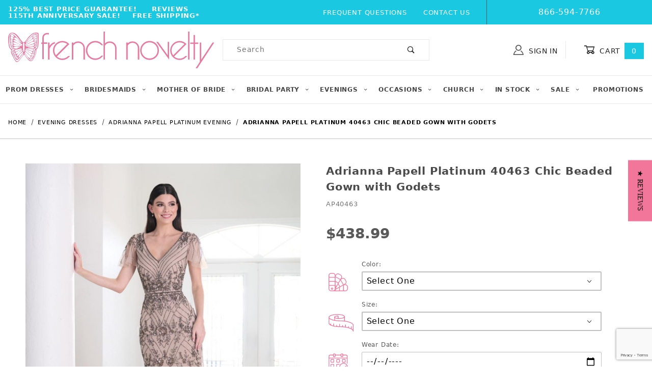

--- FILE ---
content_type: text/html; charset=utf-8
request_url: https://www.google.com/recaptcha/api2/anchor?ar=1&k=6LcvRHMnAAAAAJ4QdNuwAGiLNdGM8YA35D5d8mws&co=aHR0cHM6Ly93d3cuZnJlbmNobm92ZWx0eS5jb206NDQz&hl=en&v=PoyoqOPhxBO7pBk68S4YbpHZ&size=invisible&anchor-ms=20000&execute-ms=30000&cb=faec6kj07lr2
body_size: 48754
content:
<!DOCTYPE HTML><html dir="ltr" lang="en"><head><meta http-equiv="Content-Type" content="text/html; charset=UTF-8">
<meta http-equiv="X-UA-Compatible" content="IE=edge">
<title>reCAPTCHA</title>
<style type="text/css">
/* cyrillic-ext */
@font-face {
  font-family: 'Roboto';
  font-style: normal;
  font-weight: 400;
  font-stretch: 100%;
  src: url(//fonts.gstatic.com/s/roboto/v48/KFO7CnqEu92Fr1ME7kSn66aGLdTylUAMa3GUBHMdazTgWw.woff2) format('woff2');
  unicode-range: U+0460-052F, U+1C80-1C8A, U+20B4, U+2DE0-2DFF, U+A640-A69F, U+FE2E-FE2F;
}
/* cyrillic */
@font-face {
  font-family: 'Roboto';
  font-style: normal;
  font-weight: 400;
  font-stretch: 100%;
  src: url(//fonts.gstatic.com/s/roboto/v48/KFO7CnqEu92Fr1ME7kSn66aGLdTylUAMa3iUBHMdazTgWw.woff2) format('woff2');
  unicode-range: U+0301, U+0400-045F, U+0490-0491, U+04B0-04B1, U+2116;
}
/* greek-ext */
@font-face {
  font-family: 'Roboto';
  font-style: normal;
  font-weight: 400;
  font-stretch: 100%;
  src: url(//fonts.gstatic.com/s/roboto/v48/KFO7CnqEu92Fr1ME7kSn66aGLdTylUAMa3CUBHMdazTgWw.woff2) format('woff2');
  unicode-range: U+1F00-1FFF;
}
/* greek */
@font-face {
  font-family: 'Roboto';
  font-style: normal;
  font-weight: 400;
  font-stretch: 100%;
  src: url(//fonts.gstatic.com/s/roboto/v48/KFO7CnqEu92Fr1ME7kSn66aGLdTylUAMa3-UBHMdazTgWw.woff2) format('woff2');
  unicode-range: U+0370-0377, U+037A-037F, U+0384-038A, U+038C, U+038E-03A1, U+03A3-03FF;
}
/* math */
@font-face {
  font-family: 'Roboto';
  font-style: normal;
  font-weight: 400;
  font-stretch: 100%;
  src: url(//fonts.gstatic.com/s/roboto/v48/KFO7CnqEu92Fr1ME7kSn66aGLdTylUAMawCUBHMdazTgWw.woff2) format('woff2');
  unicode-range: U+0302-0303, U+0305, U+0307-0308, U+0310, U+0312, U+0315, U+031A, U+0326-0327, U+032C, U+032F-0330, U+0332-0333, U+0338, U+033A, U+0346, U+034D, U+0391-03A1, U+03A3-03A9, U+03B1-03C9, U+03D1, U+03D5-03D6, U+03F0-03F1, U+03F4-03F5, U+2016-2017, U+2034-2038, U+203C, U+2040, U+2043, U+2047, U+2050, U+2057, U+205F, U+2070-2071, U+2074-208E, U+2090-209C, U+20D0-20DC, U+20E1, U+20E5-20EF, U+2100-2112, U+2114-2115, U+2117-2121, U+2123-214F, U+2190, U+2192, U+2194-21AE, U+21B0-21E5, U+21F1-21F2, U+21F4-2211, U+2213-2214, U+2216-22FF, U+2308-230B, U+2310, U+2319, U+231C-2321, U+2336-237A, U+237C, U+2395, U+239B-23B7, U+23D0, U+23DC-23E1, U+2474-2475, U+25AF, U+25B3, U+25B7, U+25BD, U+25C1, U+25CA, U+25CC, U+25FB, U+266D-266F, U+27C0-27FF, U+2900-2AFF, U+2B0E-2B11, U+2B30-2B4C, U+2BFE, U+3030, U+FF5B, U+FF5D, U+1D400-1D7FF, U+1EE00-1EEFF;
}
/* symbols */
@font-face {
  font-family: 'Roboto';
  font-style: normal;
  font-weight: 400;
  font-stretch: 100%;
  src: url(//fonts.gstatic.com/s/roboto/v48/KFO7CnqEu92Fr1ME7kSn66aGLdTylUAMaxKUBHMdazTgWw.woff2) format('woff2');
  unicode-range: U+0001-000C, U+000E-001F, U+007F-009F, U+20DD-20E0, U+20E2-20E4, U+2150-218F, U+2190, U+2192, U+2194-2199, U+21AF, U+21E6-21F0, U+21F3, U+2218-2219, U+2299, U+22C4-22C6, U+2300-243F, U+2440-244A, U+2460-24FF, U+25A0-27BF, U+2800-28FF, U+2921-2922, U+2981, U+29BF, U+29EB, U+2B00-2BFF, U+4DC0-4DFF, U+FFF9-FFFB, U+10140-1018E, U+10190-1019C, U+101A0, U+101D0-101FD, U+102E0-102FB, U+10E60-10E7E, U+1D2C0-1D2D3, U+1D2E0-1D37F, U+1F000-1F0FF, U+1F100-1F1AD, U+1F1E6-1F1FF, U+1F30D-1F30F, U+1F315, U+1F31C, U+1F31E, U+1F320-1F32C, U+1F336, U+1F378, U+1F37D, U+1F382, U+1F393-1F39F, U+1F3A7-1F3A8, U+1F3AC-1F3AF, U+1F3C2, U+1F3C4-1F3C6, U+1F3CA-1F3CE, U+1F3D4-1F3E0, U+1F3ED, U+1F3F1-1F3F3, U+1F3F5-1F3F7, U+1F408, U+1F415, U+1F41F, U+1F426, U+1F43F, U+1F441-1F442, U+1F444, U+1F446-1F449, U+1F44C-1F44E, U+1F453, U+1F46A, U+1F47D, U+1F4A3, U+1F4B0, U+1F4B3, U+1F4B9, U+1F4BB, U+1F4BF, U+1F4C8-1F4CB, U+1F4D6, U+1F4DA, U+1F4DF, U+1F4E3-1F4E6, U+1F4EA-1F4ED, U+1F4F7, U+1F4F9-1F4FB, U+1F4FD-1F4FE, U+1F503, U+1F507-1F50B, U+1F50D, U+1F512-1F513, U+1F53E-1F54A, U+1F54F-1F5FA, U+1F610, U+1F650-1F67F, U+1F687, U+1F68D, U+1F691, U+1F694, U+1F698, U+1F6AD, U+1F6B2, U+1F6B9-1F6BA, U+1F6BC, U+1F6C6-1F6CF, U+1F6D3-1F6D7, U+1F6E0-1F6EA, U+1F6F0-1F6F3, U+1F6F7-1F6FC, U+1F700-1F7FF, U+1F800-1F80B, U+1F810-1F847, U+1F850-1F859, U+1F860-1F887, U+1F890-1F8AD, U+1F8B0-1F8BB, U+1F8C0-1F8C1, U+1F900-1F90B, U+1F93B, U+1F946, U+1F984, U+1F996, U+1F9E9, U+1FA00-1FA6F, U+1FA70-1FA7C, U+1FA80-1FA89, U+1FA8F-1FAC6, U+1FACE-1FADC, U+1FADF-1FAE9, U+1FAF0-1FAF8, U+1FB00-1FBFF;
}
/* vietnamese */
@font-face {
  font-family: 'Roboto';
  font-style: normal;
  font-weight: 400;
  font-stretch: 100%;
  src: url(//fonts.gstatic.com/s/roboto/v48/KFO7CnqEu92Fr1ME7kSn66aGLdTylUAMa3OUBHMdazTgWw.woff2) format('woff2');
  unicode-range: U+0102-0103, U+0110-0111, U+0128-0129, U+0168-0169, U+01A0-01A1, U+01AF-01B0, U+0300-0301, U+0303-0304, U+0308-0309, U+0323, U+0329, U+1EA0-1EF9, U+20AB;
}
/* latin-ext */
@font-face {
  font-family: 'Roboto';
  font-style: normal;
  font-weight: 400;
  font-stretch: 100%;
  src: url(//fonts.gstatic.com/s/roboto/v48/KFO7CnqEu92Fr1ME7kSn66aGLdTylUAMa3KUBHMdazTgWw.woff2) format('woff2');
  unicode-range: U+0100-02BA, U+02BD-02C5, U+02C7-02CC, U+02CE-02D7, U+02DD-02FF, U+0304, U+0308, U+0329, U+1D00-1DBF, U+1E00-1E9F, U+1EF2-1EFF, U+2020, U+20A0-20AB, U+20AD-20C0, U+2113, U+2C60-2C7F, U+A720-A7FF;
}
/* latin */
@font-face {
  font-family: 'Roboto';
  font-style: normal;
  font-weight: 400;
  font-stretch: 100%;
  src: url(//fonts.gstatic.com/s/roboto/v48/KFO7CnqEu92Fr1ME7kSn66aGLdTylUAMa3yUBHMdazQ.woff2) format('woff2');
  unicode-range: U+0000-00FF, U+0131, U+0152-0153, U+02BB-02BC, U+02C6, U+02DA, U+02DC, U+0304, U+0308, U+0329, U+2000-206F, U+20AC, U+2122, U+2191, U+2193, U+2212, U+2215, U+FEFF, U+FFFD;
}
/* cyrillic-ext */
@font-face {
  font-family: 'Roboto';
  font-style: normal;
  font-weight: 500;
  font-stretch: 100%;
  src: url(//fonts.gstatic.com/s/roboto/v48/KFO7CnqEu92Fr1ME7kSn66aGLdTylUAMa3GUBHMdazTgWw.woff2) format('woff2');
  unicode-range: U+0460-052F, U+1C80-1C8A, U+20B4, U+2DE0-2DFF, U+A640-A69F, U+FE2E-FE2F;
}
/* cyrillic */
@font-face {
  font-family: 'Roboto';
  font-style: normal;
  font-weight: 500;
  font-stretch: 100%;
  src: url(//fonts.gstatic.com/s/roboto/v48/KFO7CnqEu92Fr1ME7kSn66aGLdTylUAMa3iUBHMdazTgWw.woff2) format('woff2');
  unicode-range: U+0301, U+0400-045F, U+0490-0491, U+04B0-04B1, U+2116;
}
/* greek-ext */
@font-face {
  font-family: 'Roboto';
  font-style: normal;
  font-weight: 500;
  font-stretch: 100%;
  src: url(//fonts.gstatic.com/s/roboto/v48/KFO7CnqEu92Fr1ME7kSn66aGLdTylUAMa3CUBHMdazTgWw.woff2) format('woff2');
  unicode-range: U+1F00-1FFF;
}
/* greek */
@font-face {
  font-family: 'Roboto';
  font-style: normal;
  font-weight: 500;
  font-stretch: 100%;
  src: url(//fonts.gstatic.com/s/roboto/v48/KFO7CnqEu92Fr1ME7kSn66aGLdTylUAMa3-UBHMdazTgWw.woff2) format('woff2');
  unicode-range: U+0370-0377, U+037A-037F, U+0384-038A, U+038C, U+038E-03A1, U+03A3-03FF;
}
/* math */
@font-face {
  font-family: 'Roboto';
  font-style: normal;
  font-weight: 500;
  font-stretch: 100%;
  src: url(//fonts.gstatic.com/s/roboto/v48/KFO7CnqEu92Fr1ME7kSn66aGLdTylUAMawCUBHMdazTgWw.woff2) format('woff2');
  unicode-range: U+0302-0303, U+0305, U+0307-0308, U+0310, U+0312, U+0315, U+031A, U+0326-0327, U+032C, U+032F-0330, U+0332-0333, U+0338, U+033A, U+0346, U+034D, U+0391-03A1, U+03A3-03A9, U+03B1-03C9, U+03D1, U+03D5-03D6, U+03F0-03F1, U+03F4-03F5, U+2016-2017, U+2034-2038, U+203C, U+2040, U+2043, U+2047, U+2050, U+2057, U+205F, U+2070-2071, U+2074-208E, U+2090-209C, U+20D0-20DC, U+20E1, U+20E5-20EF, U+2100-2112, U+2114-2115, U+2117-2121, U+2123-214F, U+2190, U+2192, U+2194-21AE, U+21B0-21E5, U+21F1-21F2, U+21F4-2211, U+2213-2214, U+2216-22FF, U+2308-230B, U+2310, U+2319, U+231C-2321, U+2336-237A, U+237C, U+2395, U+239B-23B7, U+23D0, U+23DC-23E1, U+2474-2475, U+25AF, U+25B3, U+25B7, U+25BD, U+25C1, U+25CA, U+25CC, U+25FB, U+266D-266F, U+27C0-27FF, U+2900-2AFF, U+2B0E-2B11, U+2B30-2B4C, U+2BFE, U+3030, U+FF5B, U+FF5D, U+1D400-1D7FF, U+1EE00-1EEFF;
}
/* symbols */
@font-face {
  font-family: 'Roboto';
  font-style: normal;
  font-weight: 500;
  font-stretch: 100%;
  src: url(//fonts.gstatic.com/s/roboto/v48/KFO7CnqEu92Fr1ME7kSn66aGLdTylUAMaxKUBHMdazTgWw.woff2) format('woff2');
  unicode-range: U+0001-000C, U+000E-001F, U+007F-009F, U+20DD-20E0, U+20E2-20E4, U+2150-218F, U+2190, U+2192, U+2194-2199, U+21AF, U+21E6-21F0, U+21F3, U+2218-2219, U+2299, U+22C4-22C6, U+2300-243F, U+2440-244A, U+2460-24FF, U+25A0-27BF, U+2800-28FF, U+2921-2922, U+2981, U+29BF, U+29EB, U+2B00-2BFF, U+4DC0-4DFF, U+FFF9-FFFB, U+10140-1018E, U+10190-1019C, U+101A0, U+101D0-101FD, U+102E0-102FB, U+10E60-10E7E, U+1D2C0-1D2D3, U+1D2E0-1D37F, U+1F000-1F0FF, U+1F100-1F1AD, U+1F1E6-1F1FF, U+1F30D-1F30F, U+1F315, U+1F31C, U+1F31E, U+1F320-1F32C, U+1F336, U+1F378, U+1F37D, U+1F382, U+1F393-1F39F, U+1F3A7-1F3A8, U+1F3AC-1F3AF, U+1F3C2, U+1F3C4-1F3C6, U+1F3CA-1F3CE, U+1F3D4-1F3E0, U+1F3ED, U+1F3F1-1F3F3, U+1F3F5-1F3F7, U+1F408, U+1F415, U+1F41F, U+1F426, U+1F43F, U+1F441-1F442, U+1F444, U+1F446-1F449, U+1F44C-1F44E, U+1F453, U+1F46A, U+1F47D, U+1F4A3, U+1F4B0, U+1F4B3, U+1F4B9, U+1F4BB, U+1F4BF, U+1F4C8-1F4CB, U+1F4D6, U+1F4DA, U+1F4DF, U+1F4E3-1F4E6, U+1F4EA-1F4ED, U+1F4F7, U+1F4F9-1F4FB, U+1F4FD-1F4FE, U+1F503, U+1F507-1F50B, U+1F50D, U+1F512-1F513, U+1F53E-1F54A, U+1F54F-1F5FA, U+1F610, U+1F650-1F67F, U+1F687, U+1F68D, U+1F691, U+1F694, U+1F698, U+1F6AD, U+1F6B2, U+1F6B9-1F6BA, U+1F6BC, U+1F6C6-1F6CF, U+1F6D3-1F6D7, U+1F6E0-1F6EA, U+1F6F0-1F6F3, U+1F6F7-1F6FC, U+1F700-1F7FF, U+1F800-1F80B, U+1F810-1F847, U+1F850-1F859, U+1F860-1F887, U+1F890-1F8AD, U+1F8B0-1F8BB, U+1F8C0-1F8C1, U+1F900-1F90B, U+1F93B, U+1F946, U+1F984, U+1F996, U+1F9E9, U+1FA00-1FA6F, U+1FA70-1FA7C, U+1FA80-1FA89, U+1FA8F-1FAC6, U+1FACE-1FADC, U+1FADF-1FAE9, U+1FAF0-1FAF8, U+1FB00-1FBFF;
}
/* vietnamese */
@font-face {
  font-family: 'Roboto';
  font-style: normal;
  font-weight: 500;
  font-stretch: 100%;
  src: url(//fonts.gstatic.com/s/roboto/v48/KFO7CnqEu92Fr1ME7kSn66aGLdTylUAMa3OUBHMdazTgWw.woff2) format('woff2');
  unicode-range: U+0102-0103, U+0110-0111, U+0128-0129, U+0168-0169, U+01A0-01A1, U+01AF-01B0, U+0300-0301, U+0303-0304, U+0308-0309, U+0323, U+0329, U+1EA0-1EF9, U+20AB;
}
/* latin-ext */
@font-face {
  font-family: 'Roboto';
  font-style: normal;
  font-weight: 500;
  font-stretch: 100%;
  src: url(//fonts.gstatic.com/s/roboto/v48/KFO7CnqEu92Fr1ME7kSn66aGLdTylUAMa3KUBHMdazTgWw.woff2) format('woff2');
  unicode-range: U+0100-02BA, U+02BD-02C5, U+02C7-02CC, U+02CE-02D7, U+02DD-02FF, U+0304, U+0308, U+0329, U+1D00-1DBF, U+1E00-1E9F, U+1EF2-1EFF, U+2020, U+20A0-20AB, U+20AD-20C0, U+2113, U+2C60-2C7F, U+A720-A7FF;
}
/* latin */
@font-face {
  font-family: 'Roboto';
  font-style: normal;
  font-weight: 500;
  font-stretch: 100%;
  src: url(//fonts.gstatic.com/s/roboto/v48/KFO7CnqEu92Fr1ME7kSn66aGLdTylUAMa3yUBHMdazQ.woff2) format('woff2');
  unicode-range: U+0000-00FF, U+0131, U+0152-0153, U+02BB-02BC, U+02C6, U+02DA, U+02DC, U+0304, U+0308, U+0329, U+2000-206F, U+20AC, U+2122, U+2191, U+2193, U+2212, U+2215, U+FEFF, U+FFFD;
}
/* cyrillic-ext */
@font-face {
  font-family: 'Roboto';
  font-style: normal;
  font-weight: 900;
  font-stretch: 100%;
  src: url(//fonts.gstatic.com/s/roboto/v48/KFO7CnqEu92Fr1ME7kSn66aGLdTylUAMa3GUBHMdazTgWw.woff2) format('woff2');
  unicode-range: U+0460-052F, U+1C80-1C8A, U+20B4, U+2DE0-2DFF, U+A640-A69F, U+FE2E-FE2F;
}
/* cyrillic */
@font-face {
  font-family: 'Roboto';
  font-style: normal;
  font-weight: 900;
  font-stretch: 100%;
  src: url(//fonts.gstatic.com/s/roboto/v48/KFO7CnqEu92Fr1ME7kSn66aGLdTylUAMa3iUBHMdazTgWw.woff2) format('woff2');
  unicode-range: U+0301, U+0400-045F, U+0490-0491, U+04B0-04B1, U+2116;
}
/* greek-ext */
@font-face {
  font-family: 'Roboto';
  font-style: normal;
  font-weight: 900;
  font-stretch: 100%;
  src: url(//fonts.gstatic.com/s/roboto/v48/KFO7CnqEu92Fr1ME7kSn66aGLdTylUAMa3CUBHMdazTgWw.woff2) format('woff2');
  unicode-range: U+1F00-1FFF;
}
/* greek */
@font-face {
  font-family: 'Roboto';
  font-style: normal;
  font-weight: 900;
  font-stretch: 100%;
  src: url(//fonts.gstatic.com/s/roboto/v48/KFO7CnqEu92Fr1ME7kSn66aGLdTylUAMa3-UBHMdazTgWw.woff2) format('woff2');
  unicode-range: U+0370-0377, U+037A-037F, U+0384-038A, U+038C, U+038E-03A1, U+03A3-03FF;
}
/* math */
@font-face {
  font-family: 'Roboto';
  font-style: normal;
  font-weight: 900;
  font-stretch: 100%;
  src: url(//fonts.gstatic.com/s/roboto/v48/KFO7CnqEu92Fr1ME7kSn66aGLdTylUAMawCUBHMdazTgWw.woff2) format('woff2');
  unicode-range: U+0302-0303, U+0305, U+0307-0308, U+0310, U+0312, U+0315, U+031A, U+0326-0327, U+032C, U+032F-0330, U+0332-0333, U+0338, U+033A, U+0346, U+034D, U+0391-03A1, U+03A3-03A9, U+03B1-03C9, U+03D1, U+03D5-03D6, U+03F0-03F1, U+03F4-03F5, U+2016-2017, U+2034-2038, U+203C, U+2040, U+2043, U+2047, U+2050, U+2057, U+205F, U+2070-2071, U+2074-208E, U+2090-209C, U+20D0-20DC, U+20E1, U+20E5-20EF, U+2100-2112, U+2114-2115, U+2117-2121, U+2123-214F, U+2190, U+2192, U+2194-21AE, U+21B0-21E5, U+21F1-21F2, U+21F4-2211, U+2213-2214, U+2216-22FF, U+2308-230B, U+2310, U+2319, U+231C-2321, U+2336-237A, U+237C, U+2395, U+239B-23B7, U+23D0, U+23DC-23E1, U+2474-2475, U+25AF, U+25B3, U+25B7, U+25BD, U+25C1, U+25CA, U+25CC, U+25FB, U+266D-266F, U+27C0-27FF, U+2900-2AFF, U+2B0E-2B11, U+2B30-2B4C, U+2BFE, U+3030, U+FF5B, U+FF5D, U+1D400-1D7FF, U+1EE00-1EEFF;
}
/* symbols */
@font-face {
  font-family: 'Roboto';
  font-style: normal;
  font-weight: 900;
  font-stretch: 100%;
  src: url(//fonts.gstatic.com/s/roboto/v48/KFO7CnqEu92Fr1ME7kSn66aGLdTylUAMaxKUBHMdazTgWw.woff2) format('woff2');
  unicode-range: U+0001-000C, U+000E-001F, U+007F-009F, U+20DD-20E0, U+20E2-20E4, U+2150-218F, U+2190, U+2192, U+2194-2199, U+21AF, U+21E6-21F0, U+21F3, U+2218-2219, U+2299, U+22C4-22C6, U+2300-243F, U+2440-244A, U+2460-24FF, U+25A0-27BF, U+2800-28FF, U+2921-2922, U+2981, U+29BF, U+29EB, U+2B00-2BFF, U+4DC0-4DFF, U+FFF9-FFFB, U+10140-1018E, U+10190-1019C, U+101A0, U+101D0-101FD, U+102E0-102FB, U+10E60-10E7E, U+1D2C0-1D2D3, U+1D2E0-1D37F, U+1F000-1F0FF, U+1F100-1F1AD, U+1F1E6-1F1FF, U+1F30D-1F30F, U+1F315, U+1F31C, U+1F31E, U+1F320-1F32C, U+1F336, U+1F378, U+1F37D, U+1F382, U+1F393-1F39F, U+1F3A7-1F3A8, U+1F3AC-1F3AF, U+1F3C2, U+1F3C4-1F3C6, U+1F3CA-1F3CE, U+1F3D4-1F3E0, U+1F3ED, U+1F3F1-1F3F3, U+1F3F5-1F3F7, U+1F408, U+1F415, U+1F41F, U+1F426, U+1F43F, U+1F441-1F442, U+1F444, U+1F446-1F449, U+1F44C-1F44E, U+1F453, U+1F46A, U+1F47D, U+1F4A3, U+1F4B0, U+1F4B3, U+1F4B9, U+1F4BB, U+1F4BF, U+1F4C8-1F4CB, U+1F4D6, U+1F4DA, U+1F4DF, U+1F4E3-1F4E6, U+1F4EA-1F4ED, U+1F4F7, U+1F4F9-1F4FB, U+1F4FD-1F4FE, U+1F503, U+1F507-1F50B, U+1F50D, U+1F512-1F513, U+1F53E-1F54A, U+1F54F-1F5FA, U+1F610, U+1F650-1F67F, U+1F687, U+1F68D, U+1F691, U+1F694, U+1F698, U+1F6AD, U+1F6B2, U+1F6B9-1F6BA, U+1F6BC, U+1F6C6-1F6CF, U+1F6D3-1F6D7, U+1F6E0-1F6EA, U+1F6F0-1F6F3, U+1F6F7-1F6FC, U+1F700-1F7FF, U+1F800-1F80B, U+1F810-1F847, U+1F850-1F859, U+1F860-1F887, U+1F890-1F8AD, U+1F8B0-1F8BB, U+1F8C0-1F8C1, U+1F900-1F90B, U+1F93B, U+1F946, U+1F984, U+1F996, U+1F9E9, U+1FA00-1FA6F, U+1FA70-1FA7C, U+1FA80-1FA89, U+1FA8F-1FAC6, U+1FACE-1FADC, U+1FADF-1FAE9, U+1FAF0-1FAF8, U+1FB00-1FBFF;
}
/* vietnamese */
@font-face {
  font-family: 'Roboto';
  font-style: normal;
  font-weight: 900;
  font-stretch: 100%;
  src: url(//fonts.gstatic.com/s/roboto/v48/KFO7CnqEu92Fr1ME7kSn66aGLdTylUAMa3OUBHMdazTgWw.woff2) format('woff2');
  unicode-range: U+0102-0103, U+0110-0111, U+0128-0129, U+0168-0169, U+01A0-01A1, U+01AF-01B0, U+0300-0301, U+0303-0304, U+0308-0309, U+0323, U+0329, U+1EA0-1EF9, U+20AB;
}
/* latin-ext */
@font-face {
  font-family: 'Roboto';
  font-style: normal;
  font-weight: 900;
  font-stretch: 100%;
  src: url(//fonts.gstatic.com/s/roboto/v48/KFO7CnqEu92Fr1ME7kSn66aGLdTylUAMa3KUBHMdazTgWw.woff2) format('woff2');
  unicode-range: U+0100-02BA, U+02BD-02C5, U+02C7-02CC, U+02CE-02D7, U+02DD-02FF, U+0304, U+0308, U+0329, U+1D00-1DBF, U+1E00-1E9F, U+1EF2-1EFF, U+2020, U+20A0-20AB, U+20AD-20C0, U+2113, U+2C60-2C7F, U+A720-A7FF;
}
/* latin */
@font-face {
  font-family: 'Roboto';
  font-style: normal;
  font-weight: 900;
  font-stretch: 100%;
  src: url(//fonts.gstatic.com/s/roboto/v48/KFO7CnqEu92Fr1ME7kSn66aGLdTylUAMa3yUBHMdazQ.woff2) format('woff2');
  unicode-range: U+0000-00FF, U+0131, U+0152-0153, U+02BB-02BC, U+02C6, U+02DA, U+02DC, U+0304, U+0308, U+0329, U+2000-206F, U+20AC, U+2122, U+2191, U+2193, U+2212, U+2215, U+FEFF, U+FFFD;
}

</style>
<link rel="stylesheet" type="text/css" href="https://www.gstatic.com/recaptcha/releases/PoyoqOPhxBO7pBk68S4YbpHZ/styles__ltr.css">
<script nonce="RzSEYEmeX55HpVmNjEFlDw" type="text/javascript">window['__recaptcha_api'] = 'https://www.google.com/recaptcha/api2/';</script>
<script type="text/javascript" src="https://www.gstatic.com/recaptcha/releases/PoyoqOPhxBO7pBk68S4YbpHZ/recaptcha__en.js" nonce="RzSEYEmeX55HpVmNjEFlDw">
      
    </script></head>
<body><div id="rc-anchor-alert" class="rc-anchor-alert"></div>
<input type="hidden" id="recaptcha-token" value="[base64]">
<script type="text/javascript" nonce="RzSEYEmeX55HpVmNjEFlDw">
      recaptcha.anchor.Main.init("[\x22ainput\x22,[\x22bgdata\x22,\x22\x22,\[base64]/[base64]/[base64]/[base64]/[base64]/[base64]/KGcoTywyNTMsTy5PKSxVRyhPLEMpKTpnKE8sMjUzLEMpLE8pKSxsKSksTykpfSxieT1mdW5jdGlvbihDLE8sdSxsKXtmb3IobD0odT1SKEMpLDApO08+MDtPLS0pbD1sPDw4fFooQyk7ZyhDLHUsbCl9LFVHPWZ1bmN0aW9uKEMsTyl7Qy5pLmxlbmd0aD4xMDQ/[base64]/[base64]/[base64]/[base64]/[base64]/[base64]/[base64]\\u003d\x22,\[base64]\\u003d\\u003d\x22,\x22w4cew71sw41tw4w4w4LDpcOOTcKjSMKzwozCocOdwpR/[base64]/DrlFLbcOcwpoDwqxdwpgxwrFOw4FtXMOoNDLDmU5hB8K6w5k2czJuwrJXFsK4w4plw6rCn8O+wqt6HcOVwq84BcKdwq/DlcKCw7bCpgtrwoDCpgcsG8KJF8K/WcKqw4Fowqwvw7RFVFfChcO8E33CqMKoMF1Tw6zDkjw6aDTCiMOaw7QdwrokARR/RsOgwqjDmFLDqsOcZsKCYsKGC8ODcm7CrMOMw6XDqSICw6zDv8KJwqbDpyxTwr/CocK/[base64]/VVxwJANzw6zDuzttwopZwptHw6jDvxhHwqHCii44wr5bwp9xaRjDk8Khwo9Uw6VeAx9ew6BEw6XCnMKzMT5WBmfDpUDCh8KrwpLDlyk8w4QEw5fDnyfDgMKew7DCiWBkw6dEw58PUMKYwrXDvBHDimM6WW1+wrHCmjrDgiXClQ1pwqHCqgLCrUsWw6c/[base64]/Cs8KPw57CjyLDsXFuUsO/wrsQOH7CqcK7w5fCicOlwpbCmVnCiMOwwoHClyHDnsKbw5DCkcK8w6taOSkQAMOtwoc3w4lSP8OuKBsTU8KFLVLDk8KKP8KBw7DClA7CpxglR0AnwoLDuzEtcHjCiMO7FQvDnsO/[base64]/DsMO2wq8EwofCt2zCoF7CkcKuSMOWJMO0wqoTwopDwp3CvsOnSXVHTBbClsKsw5BGw6PCsw88wqBqCcKLwojDscK+KMKNwoDDtcKNw6Y+w7JQGX9vwr8rPFHCr3DChMOzLnjCpnPDhwVoHsO1wovDkFkrwoPCk8OiMg1Hw4/DmMO2T8KVAQTDvTjCvyMmwqJVTR3CpcOJw5BPQQHDgDTDhcODK2nDrMKmPjBKLcOkGBJMwq/Dn8OGa2MGwol5XnkPwqMWWBTDssKCw6JQJ8KYwoXCl8OaFlXChcOMw4jCsR7CtsKowoBmwooOfnbCuMOpfMOjZyfDssKiFVLDicONwoJfCR4qw7R7HXdcK8O9wqF0w5nCu8Omw7EpSgPCvD5dwp5RwokDwpQhwr0Mw4XCscKrw65XacORSSDDjMOqw7x+wo/CnS7DpMK+wqQ8NWoVwpLDrcKJw55tLB1Rw7vCrXvCucO/WsKrw6TCi3NkwpYkw5glwr7CrsKWw6tYLXLDsS/CqifCo8KVSMK2w4EVw4XDh8OWKiPCjVLCm0vCuQzCssOCcsOMcMO7Vw/[base64]/[base64]/[base64]/CmnHCkhjDjzwHA8KQJgHCiMKcw5J2w4coM8KEwqLDuWrDq8OLeh/ClE4PCsK1XcKFIn7Co1vCqXPDmlMzdMKpw6fDhQRiKmFrbBZLZktFwpd1XQHDtWrDmcKfw7DClHwWTVzDgxd/KCrCvcO0w4gRSsKPC2UUwqRSY3Zlw6DDj8OHw6TCvDoKwphXAjwFwpwmw4DCh2NXwoVLIsKewoLCtMOvw4gSw59yBsO4wobDucKJO8OewpzDn1rDnRLCq8Kawp/DmzEfMAJswq3DjwPDicKmCT3CgHtSw6TDlQbCpDM0wpBZw5rDssO8wocqwq7ClhDDhMOXwogQNDERwpkvBMKRw5/Dg0fDgVPCizjCicOuwr1VwozDmsKfwpvCojhxRsORwoTDgsKHwrk2DX7DisOBwrwZX8KFw7vCrMK5w6DDocKKw53DnB7Dq8ORwolrw4xPw5IGI8OsSMKEwot/M8KVw67ChsOpw6NOEkA+JVDCqG7CqkXClhTCg1UWVMKJV8OeecK0Yipzw7dIOzHCrXLCk8OfHMKpw6vDqkwWwr0LCMOCGcKGwrR+fsKoUcK9OjJnw5gFZhh5Q8OmwoHDgBDCjiJWw7rDv8K9acObw7jDqy/[base64]/wrHCqMOiwpzCvcKCw7fDmMOGXWFAPWnCocOxDGBlXzARAj99w4bCjMKGQi/[base64]/DosK0VsKHYSAoB8OuXMKHwqjDqsOaw5TDvsK+Z3fCjcO7XsOhwrvDjcOKeUvDmxYqw7LDgMKGGjPCtcK6w5nDgl3CnsK9RcOubsOeV8K2w7nCh8OqHMOCwqtFw7BNeMO2w4oaw6olTw01wqB7w7DCicKLwq9Nw5/DscOXwocCwoLDoyrCkcKMw43CvDsOYMKtwqXDrnBDw6pFWsOPw6AkPsKmLStXw7pFV8KsDEsPw6YNwrtIwrUHMBlTGUXDv8OxYV/CkxMSwrrDjcKtw6nDpBzDl2TChsKgw7Ukw4XDm1JkBMO5wqwLw7DCrjrDlTTDiMK9w6rCohnCusO2wofDr03DgsO/wq3CvsKCwr/CsX8SQcOew6I8wqbCn8KGWzbCnMKSCG3DqV/DnRAcwoLDlh/DlFLDnsKWVG3CiMKew5NEVsKPCyIsPxbDkks4w6Z/Fx3Dq27DjcOEw4knwpRtw69HOcOMwoRaAcKlwrwKZyUVw5jDpsOkOMOvdjsnwqNHa8K3wrZcERgzw5nDq8Oww7oRTmvCqsOEHcOiw4XClcKJw7zDkTHCsMKLKA/DnGjCrHXDqBZtLsKPwp/CrDPCvCYkQAjDq0Q2w5TDqsOqIFpmw7BXwpETwoHDr8ORw5cqwr00wp3Dg8KkIMKtbsKxPMO2wpDDssKqwrcSVMOzQU5uw5jCjcKuc0ByKVt9amA8wqfCgX0JRic9TnjCgwHDkw3CkC0qwqrDhR8Aw4vCq37CkcKdw58yW1INDMK9elzDg8KCw5U4Qi/DuXAAw7PCl8K7X8OwZiLCnQ5Pw6E6wrV9JMO7PsKOwrrCq8OLwoRkRSFHL0XDggbDgSrDq8O/w5MPZcKJwr3Dm2oeFn3DmGDDiMKLw7/DozoWw6rCgcKGG8OeLHULw6vCiWsbwotEdcOqwpXCg1jCocK2wr1PDcOdw5TCugvDhi/DtsOEKSpsw4MQMEt6bcK2wogCDg7CnsOwwoQYworDs8K3NVUhwoxhwpnDl8KRcQB0eMKIGG07wqI2wqzDqQ48IMKTwr0zCUQCDk1ZYU1Ww5hiPsOlB8KpZgHClMO+Tl7DvXvCssKMb8OwKGYKYsK/w6NkZsOXXRrDmMO9HsOZw5wUwpMwBXXDnsOyUcKgYU3CucKtw7cXw5UGw6fCjMOjw4tUZG8TSMKFw4cYBcO1wrAxwqZUwolpBcO+A0jCnMObfMKuHsOzZwTCmcORw4fCm8OoUQtYw77DjwkVLjnCo2zDpBQhw6nDgCjCigAxfnzCtml/[base64]/[base64]/[base64]/[base64]/CkcODdGjDqwpXwpM4wqbCi8KHXcORNsOBw5EJw7AVbMOkw6jCt8KfFD/CtnjCtgQSwrLDhht6G8OkbRwKYGlGwqLDpsKzI1EPfw3CgMO2w5MIw4rDncK+XcKGG8Khw5rCtCh/GWHCtSgawqgbw4zDsMOLBRZjwr/DgFB/w4DDssOFGcOzW8K9djwrw67DgzzCv0nCnEQtBMKKw54LcjcYw4JZZHfCsygpdMKNwonCijcww77CrhLCrcO8wp3DjhnDocOwFcKrw6nCuwbCkcOPwrDCvR/CpB9VwoEdwrgUPHDDp8O8w63Cp8OuUcOABhbCksOSfhc6w4AzHhDDjh3CtQgVD8OoVgfDqgPCvMOXwovDnMODLTc+wrLDrsO+wokXw7ttw6TDqg7CvsKPw4R4w6t8w69xw4Z/PsK1NRTDu8OywonDncOGPMOcw4/DomopdcOtdFbDvUk7UsKDDsK6w6NWQi93wqcEw5nCiMOGeyLDkMKECcKhJ8OgwoLCkiR+V8KswpddNnHCoCXCrSPCr8KcwotNJnvCuMK/w6/Crh1VIMKGw7fDlMK+VW7Dj8OswoY1ATJew6QTw7fDvsORMsOQw43Cn8Knw74lw7xZwqA/w4rDg8O0FcObdB7Ct8KpWVA7MyrCjRdpdD7CpcKNTcKrwqUNw5Iow699w5bDtsK2wqF7w7fCh8Ksw5V6w4XDtcOewpkBIcOOJ8OFXcOPMlp5E17CosOtMcKcw6/DiMKrw7fCgDwrwoHCl2wfKnHCm2jDvHrCu8OdRjLCtsKSUy0bw7zDlMKKwrhvbcK3w7wow6cNwqM4DBBtaMKcwrF5wpjCiH/Dr8KaDyDCtzLCl8K/wrhNb2ZTLRjCn8OSAcK0J8OsCMObw7g/w6bDjsOUE8KNwodoSMO/[base64]/[base64]/DkMOSTcOiwrwdDMKCBCrDqcKdw67DkF7Ckw53w5nDlcOow4ksTXlIFcONOjnCjELCv0sRwoDCkMOQw5bDvB/Dpi9fIDNibsK0wp4kMMOPw59fwrQXFcKdwpbDlsOdw78Zw6nClSBhCT3Cq8OLw55xVMK8wqvDvMK1wq/Cg0sIw5E6eiF4Wlogw6hMwrtRw5xjPsKOMcOow6XDrUBnCsOJw4XDnsOEOEVyw4XCknjDl2bDqjTCksKXZChDYcORRMOrw5lAw6HCnyzCi8O/[base64]/DmklRa8KqwoLDn8OsasKWd8K+w4HCgV3DgxXDqTzCiTvCgcO/HBkNw69ww6DCv8OhJXrCuV3CgyZzw6HCuMKpb8KAwoUiwqBmw4jCvcKPTMO+Mh/Ct8Kew6nDsTnCi1TDu8KXw5UzIMOBQF0DesKCNMKcPsKYM1R/JcK2wpAKCXjCjsOZGcOnw5UOwrYTa1d2w4JBwqfCi8K9csKpwrMYw67DpMKGwoHDi2QFWcKxwovDmlHDh8O3w7gSwoFowq3CksOMw4LCsjZjw6Vmwphdw6fCkxzDhCFGbVNgOsOVwogiR8K9w5LDkWjDocOCw5JkYsO7d1LCuMKwXhkySl4/[base64]/DgQdiC8OawpTDih/[base64]/[base64]/DkMKiQE0TcwUwWsKYwpsgZMOvPTkiw5kbw6jDlirDgsOewqomGloawrM5w7UYw6fDsy7DrMKmw6I7w6oNw4TDqDFFMjvChi3DolQmZCEODMKgwqBSE8OPwqDCrsOuJcOWw7jDlsOWDzwIB3bDssKuw6QbSAvCo0I8PioZFsOKUinCjsKtw78BQyQZbg/DpcKlVMKHBMKuwqPDksO9XlHDmmnDlyIvw7DDqsO9XGXCoiwnOn3DuzNyw6EeKcK6DDHDnULDnsOUcTk8A0nDjyQmw7s3QXcdwr9gwrUYTUbDqMO6wq/DiX0idsKrJ8KQYMOUf0g7LMKrL8Kuwr54w4DCtB1BNwvDh2A2N8KXAH1mJzcnAG0kBRTCoErDiGTCixcEwrYvwrB0WsKiI1osMcK2w7jCksOVw4rCsHkpw4kaXsKURMODVEjCm1ZEw4FeBkTDjSzClcOcw4fCgHNXQSPDnDdYSMO3wq1/HyV5cUEeU1tlG1vCnG7Co8KCCT3DjiPDnTjDtA7DtD/[base64]/CjMKXw6zDjgMZHcOYw5zDmsK0IMO5wrYxw7DDlMOLw7zDpMOswrTCtMOuNhkDZQobw61NEcOhMsKycQoYeBRLw5DDucO/wqI5wpLDmikBwrkhwqbCog/CtRAmwqHCnRbCnMKIRyp4Jj3DosK4asO9w7dmMsO/w7PDohHCt8O0GcOTKGLDhytaw4jCoSHDg2U2QcOAw7LDkTnChMOhLMKfTnEUccOTw75tJhfCmmDCiU9wJsOiOMO+w4fDrHPCrcKeQT3DqzDCr00gJMKOwofCnFvCqhXCiAjCi07DkTzCuht3BxbCgMK/M8O8wrnCmcOHEgdAwrPDiMKZw7cUakhOKsKMwqZ1GsO8w7tqw5XCmsKdHl9Bwr3DpRdfw7fChHphwoFUwp0Gfi7CmMOpw6DDtsKucXXDuQbCt8KCZsOrwoBGSGTDlHPDoQwjEMO/w6VSbMKUEybCnETCtDdCw6wICTbDkMKzwpw3wqTDh23DrWVtESBgEsODejEiw4p6KcOUw6dCwoJbfEs1w59Kw5vCmsKbHcOEwrfDpXTCmRgAZnPCsMKlJgocw6bCkjnCkcKtwp0PTAHDgcOyKUDCqsOVGHkxS8OtLsO/w65MXQzDq8Olw4PDuBvCrMO4XsOdN8KqdsOQbQkgC8KIwrLDiFU0w50vCkvDg0rDsTbCvsOvDhFAw4TDisOGwqvCr8Olwrhnwo87w54Yw5tuwqVFwr7DrMKOw7NKw4F4YUnCj8KuwrUiw7Yaw714G8KzMMK/[base64]/[base64]/e33Dv8OmJcOfwpVqw6dww6Ymw5tow4osw4/Cn27CjXkONMOMQT8OYcOGFcOHUirCsW5SHk9kZiZuGsKYwqtGw6kYwqfDoMO3DcKPBsOUwpzDmcKbWhfDvcKZw5jDmSMnwoB1w4HClMK+LsK1FMOxGTNOw7tDbsOhHlEYw6zDtgHCq0NnwrR4KT/DlMKBAmtvXiTDk8OSw4cuMcKKwo/ChcOVw53DhhYEXz7DjMKjwqbCgUUhwo3Dk8OnwrEBwp7DmMKJwpDClsK0bRA+wq/ClkXDo1cywrnCnMKowokwNMOHw4hKOsKKwoYqC8KowpbCgcKXcMOJO8Kvw4bCg1nDgcKgw7U2YcO0NMK/TMO0w5LCpMKXPcK2dS7Dhgo4w6J9wrjDoMOnFcOLHcOLFMO/PVUicCPCtiDChcK3Gx5Dw7Qjw7vDgFVxGw7CqF9cIMOGM8Odw7jDqsODwrHDswTCt1jDv31Uw4XCgwfCoMKvwoPDsSPDl8KFwp4cw5Nrw6Ymw4wHLinCnC/DuXcRw7TCqQRGLsOswrk0wpBcBMKnw4fCkcOuAsKYwqvDpDHCiT7CugrDmMK/bxUhwr5taSQHwpjDnnwZBC/Dh8KfNcOSNxLDjMOaGcKuScKgYQbDtH/[base64]/w63CgxnDjAYxw49BWDnChsKNQiYewq8CRsOQCMOGwqXDqMK7VWhOwrxGwowICcOZw4wROsKZw6BfZsKtwphfe8Ouwq8lI8KGF8OdIsKBK8OIe8OOCSzCpsKUw4NPwrPDlCzClX/CusK+wowLWQgzaXfCrMOOwozDvBzCjcK1RMKiAyckf8KHwqVyNcOVwrRbacObwphtVcO6cMOawpQIBcK5AMO3w7nCrTRww5ooVXrDn2vCqMKHw6HDjFVYXxjDoMK9wpgZwpHDicOyw4zCuCTDrwUqR2V9N8Kdwr1xX8Kcw7/CtsKkOcO8G8K2w7ETwoHCnwXCssKDJl0HKjDCqMKzJcOOwobDh8KsU1HChF/DlRlfw47CiMKvw7k3wrLDjiPDm3jCg1N5FFIkIcKoDcORdMOhw5Qewo87dRHDkHJrw6t1LAbDu8OzwpcfT8KmwogXe0pIwptmw703TsO3Pj3DrlQfcMOhPwhPSsKjwo8cw4bCn8OTVi/ChQ3Dsg/Cs8OFAwDCiMOWw5XDpzvCqsOrwp/[base64]/[base64]/Ci0B1T8Kcwr8OVnImw5nDlyDDg8Obw5zDvcO5bcKUwqLCr8KdwqDCnRtiwogqdcOZwp95wq1bw6XDssO/[base64]/Cq8OiwrXDtsKiw5kXwovCqsO/wqXCnl5KwppPalPDo8KWw67CscKyeStcI2U6wpQjfMKvwqZDO8OTwqvCssO0wobDvsOww4Jnw67DkMOGw4hXwoNAwqLChS42d8KuPkdmwrnCvcOqwrRnwplrw5DDsC8+GcKiD8OXDkI/[base64]/KxLCnsKGwpHDu8OHwrfDvSMeDcKlwrHDq2tsw7zCuMO8PMOhw6bDhMO+SWoVw4nCjiEXwp/Cj8K0cloWUsOlFRXDkcOlwr3DtilbNMKYL3nDqsK9cR8XTsOnbGZMw6LClFwww4ApBCrDlcK4worDs8Oew6rDm8K9c8KTw6HChcKUasO3w4/Dq8Knw6DDkHAuFcO+wo3DocOrw48NARo4M8OXw63Dlkdqw5BUwqPDrnF0w77CgXrCusO4w7HClcOyw4HCssK9QsKQK8KPccOqw4B/wq9rw7Ipw7vCjsO1w60ufcKQemPCvDjCsAHDscOZwrvCo23DusKBRTJUan7DoCrDgMOhWMKIY0DDpsK4FWx2VMO6cgXCocOoC8KGw5geVz8Gw4XDq8OywqTCpwhtw5jDrMKQaMKkLcK1AyDDpDM0fjzDqzbCtwXDoHA2w69dYsOUw4dbUsOIfcKKWcOcwoRofW/[base64]/wpbDu8Ohw7o6woHDmMOqw60UKsO9wqULw47CrC4JHScDw5DDlUgRw7HCjcOnH8OIwpZ0J8OVdsOFwqMPwr3DsMOhwqzDl0PDhATDrXfDnwDCg8OjfU3DqMOOw703OHTDqD3Dnm7CiTbCkDM/wqHDpcOiJGRFwoQew4bCksOUwq8xUMKoVcKYwpkBwoVBS8Kxw7rCkcOww4UdeMO0YhfCiyvDkMKAVg/CmTYaXMOlwqM9wo7Dm8KKOzTDuRomP8KALsKRJT4Ww40GH8OUCMOqSMOmwqFzwoZAR8OOw6kqJQwowrR1U8KIwoFJw6NPw5HCq1k0AMOKwoVew4Y6w4nCkcOdwobCssO1a8K/[base64]/DtQvCgcOmw5rCrMKJw4HCqHXCmcOvw7x3QsKmecKwU3pMw7Bcw5g+OHs2E8OWXznDsg7CrcOwFDrCgS3DtXcHEcOQwpbChMOew757w6MUw7ZjXMOpcMKoYsKIwrQAe8KwwpkXEifClcKyasKKwrDCpMOkKsKrGCfChGZmw7xoSQ/CjAY9BMKiw7jDp17DkzNkCsO3QEbDiwHCsMORQcO8woLDmVUoPsOpGcKkwqIVwqjDu2vDoRA3w7fDvcKfUMO5PsOKw5Vlw5sQd8ObAjsgw44cHR7DmsKyw4JXGMKuw47DnUBiGsOlwq/DnMKUw5HDrGk2U8K5CMKAwrYcP1EVw4dCwqHDisKsw60DVTjDnQDDj8KHwpN6wrRGw7vClS5KNcOFYhdrw6jDjk7CvcOqw61TwrDDvMOPImd9WsOEwqXDnsKXJMOWw4VEwpsaw5VLasONw6/[base64]/Dgzgww4/CpT3CncOHH18VH2rCnGTDhsOYwqPCi8KdNnfCt1XDlcOjD8OOwp/Cn1pqw7EMfMKuQhEifcOnwosCw7TDgElkRMKzHQpQw43DncKYwqXDkMO3wp/CmcK3wqkbI8KywpVAwr/CqMKLPRgkw7bDv8K3w7jCj8K9Q8KRw4sSK2NiwoI3w71eLEpAw7koK8KVwrlILDzDpR1eb3rCjcKpw7XDmMOww6xdNQXCniXCqRrCgcOiciTCli/[base64]/CvMK3fcKyw6HDhsOkYzY8w6/DrsO5F8KsYsKkw6kMVcOJFMKJwpNuScKeRhJewoHDmsOdB2wvK8K2w5fCph4NChfCjMOMRMO/YClRXWjDtsKBPxF4fmsBAsKSdH3DuMK/cMK5NcKAwrjCvMOQKBnClkQxwqzDqMOmw6vClcOSWFbDrkLDicOswqQzVhvChMOQw7zCqcKZIsKswoYSPnrDvFhPEATCmMOyOjTDm3XDvy9bwr10ejnCh1clw7jDswovwrHCjcO7w5TCuQ/[base64]/DvMK4wqTCh8OtRTDChsKXw7nDlmUPwp3CrV/Dl8KoVcKUwqTDiMKIYi7CoWXCm8KUNsKawprCt2olw7TCnMOow4N4XMKsA23DqcKYTXIsw4jCjxlZXsOzwp9cQ8KRw7lPwrQ6w4gYwpUgdMK7w5bCmcKpwrHCjcK1IFLDnj/DuGfCpDhuwoTCuC8BR8KEw5xlZ8KHMC87IjFPCcOeworDr8KQw4HCmMKOfsOaE1IfMMK3ZXQjwrTDgcOTwpzCl8O4w7wkw51CLcO8w6PDkQTDk3gOw7x3w6ZOwqfConkrJ3FGwqBzw6/[base64]/Cl8K9w6vCsMKswqzCqjTCgmYyByd6w7PCpcOMGDPDgcOKwr1iwpjDnMKYwqXCpMOXw5vCmMOBwqrCo8KHNsOTbsK1worCo2p7w6jCgSQxfcOKLQI9TsODw4BPwowUw4jDo8OPFkV2w6w/aMOXwoFSw5HCh1LCrljCg3glwojCrmtSw414OWPCqVbDncOfD8OHXRIWfMKNR8O5KEHDghTCu8KVVgXDtMKBwozDuDwFeMOFd8Kpw4wLfcOYw5vCshY9w6rCmsODMhPDnQvCn8Kvw5bDiBzDpmw5ccK+NTvDq1DCtsOPw4cmT8KDYTkyScK/w6nChXHDocKiG8KHw5nDo8Kcw5gXRBXDs3LDmQREw4JUwpfDlMKGw4nDv8K+w7DDhB9zZMKWJERuTBnDpCtiwofCpl7CpmLDmMO2wqpzwpoNNsKVJ8O3UsKYwqpsTjbCjcKyw4tNG8OcSSLDqcKvwrTDjsK1TAjCqGdcasKmwrrCkU3DsS/CjzPCgsOePcOew6UlLsKBUh5EbsOIw6jDv8KjwphwZl7DtcOvw7/Cn0/DjwHDrFwhJcOUVcOfw4rCnsO2woXDug/[base64]/CkmY4wqtWwpnDncKNw4vDkkPDusKNwq/Cr8K0w4gRLsOkAcOrCWNaNHEcSsOmw4M6wq0hwqEQwrxsw413w7lyw6vDg8OcBzZDwp53PwTDk8KxIsKhw4vCnMK9OcOdNSnCnD/Cl8KZQAfCkMKxwqrChMOpJcO1cMO1MMK6XgDDr8KwYT0Swp1zHcOKw44CwqTDvcKlbw1HwoQLWcKpTsKjEB7DoUrDpsKjB8O+U8K1dsKLVGJiwrNxwqYuw6JfX8Oqw4TCtgfDtsOUw5/[base64]/Dh8O9dMKwwrrCscOHwrVkbMKCwo3CrifCrsKqwpXCsRIowrRQw67ChcK0w7HClnjDqTQOwo7CjsKMw7QDwp3DgBMRwo/[base64]/[base64]/CvsOkMcOMeVjCijEKcsK9w49Zw44iw7nCm8OxwozDncK+C8OhPSfCosOewr/CnXVfw6oOeMKhw7d7fcKkbGPDuFzDoSMPI8OmKjjDpsOtwr/CsRvCojzCm8KeGHQDwrPDgwfChX/DtyZuM8OXY8KvfR3DosKGwoHCucK/RSfDgmAOAMKWDcOlwqYhw6vCo8Ohb8K1w5DCiHDCpwXCmjJSD8OxCAgow6/Dhid2acKlwp3CkyTCrjsewo4pwpBmMBLCikLDlBLDqwHDu0/DlhrClcOtwpAxwrNHw5TCqkRGwq97wqDCtXPCh8Kxw4rDlMOJasOzwr9NCxt8wpLCsMOFwo5sw57Dr8ONDxPCvVLDk0jDncKnesODw5U2w4BUwrhTw5AFw4MOw6fDuMKua8Ofwp3DmcKiEMKfYcKeHMKAI8O4w4jCslIaw5Yxwp04wrjDjWbDkhnCmA/DjWrDmBzCphUFflkRwrHCiyrDs8K1JDEaKyPDr8KfQzvCtzDDmwnCmMK4w4vDsMKyKVvDijcGwoY/[base64]/Dj8KXw43DmC7CnMKIU1nDgMKlwoLDgMK5wqTCo8OzZVXComjCl8O5w4fCkMKKR8Kww6jCqFwEDzUgdMOQIWVMG8OYI8OXOxhuwrbDssOsZMORXkRhw4LDn0ktwpAdH8KQwpfCq2kKwrklEcK2w4LCpsOew7fDkcK6JMK9fkNgDi/[base64]/DgMOJwocmw7xGPlLDuMKVwq7DtMKhb8KbG8KAw5tnw64aSwrDtMOWwpvCpy40QyvCu8O2YMO3w6Ndwq/DulZlL8KJJMK3eBDCokQGAWrDv1PDvMOfwoU2QsKIcMKOw6l1H8KlAcOtw77CsmbCr8OKw6o3QMOOejEWCsK6w7vCkcONw7/[base64]/[base64]/DkG/Cr8Orwq1iHBbCkkMfwrViw5dYw4Z6F8OTAQhlw4PChMOKw4HCnSbDiCzCiGHCs0zCkDZdfcOpLVd0J8Kqwr3DrTcTw5XCiDDDssKxIsKzD1vDt8K4wr/[base64]/DusKpw7Arw7tWw65zegXDn8K1LSI5BivCr8K8EsO/[base64]/DisOWSjJRw5HDvsO+wr3CpFbCqyldwpVzesOibsKOwqzCksKGwqHCl1vCpcOresK+IMKow77DsXkATU1tR8KqTsKZD8KNwqzCncOewosGwr1dwqnCjVQZw47CvhjDklHCtR3CmloHw5XDuMKgB8KCwq9LYTk1wrvCicKnHgzCsDNSwpEEwrRmMsKlJ0Q2dcOpMk/Dm0cnwrgQw5DDvcONWMOBZcOpwqtsw5fCl8K7Y8Kuf8KiVcK9Fn8MwqTCjcK6Mz3CpUnDgcKXeVteKwo/[base64]/Dt8KcXMKSeih2QiLDi2MmcsKowpDDn089NUNbXA3CikzDrR4KwpklP0HCmR3DlmgfGMOKw73Cg0HDn8OdZ15bw6VfUUpow4TCjMOZw44jwrEHw5wQwqzDiUhOfkHDkWk9TsOOKcKlwrLDixvCv27CpnUfd8O1wqgzMmDCj8Okwr/DmhvCucKIw5fCi2pzH3rDpDfDtMKSwpdow6TCvmk1wprDnml+w67DiWQtNMKWZ8K9IsKEwrBuw6rCusO/LmHDlT3ClyzCnWTDvlrDlkjDpAjDtsKJJ8KNHsK4NMKaC1TCk2xMwrfCn2oLBUMRcFjDjX/CiwzCr8KRQX1iwqEvwpFdw4DCv8KFelgPw7XCq8KgwqXDu8KVwq/Ds8Oyfl7Chiw8DMKLwrfDiV8twp58ai/Cgn1sw7TCv8KCfAvCj8K5YcKaw7jDqhMwHcOlwqPCqxBXKsOew4JawpcTw7/Dk1fDoiUITsOvw6EBwrMww7QVcMO0VDXDmsKXwoQQRcKLRcKCNRvDqsKpNFsKw6Y6w7PCmsK/[base64]/DtEs/w73CjcK0QHITewXCiyDDk8O3worCs8OywqUWGxdqw5PDuAvCsMOVQml+w57CuMKXw5JCAUo5wr/[base64]/w44dUBrCocOUw682w4tINRrDicKnZ8OsN1l6wowODxDCmMKLwo7CvcOkeivCjx/Cg8Oyf8KnEMKUw4/CjMKxM0BQwpHCrcKQKsK/AmjDuVjCgsKMw7oLdDDDsA/Cv8Kvw4DChEh8XsOVw45fw6Erwr5QVAYVeDAuw4/Dryo8DcKSwp5zwq5Owo3CksOcw7rCu3UwwrIKwqw9bm5ywqRdwoE5wqzDsyQKw7rCqsO/w7RxacORBMKzw5Exw5/Co0HDmMOKw6fCucKowp4yPMOGw7YALcKGwqzDm8KiwqJvVMKhwpVVwqvCmxfChMKuw6NqC8KhJmNCwoHDncKQJMKdPXxvdMKzw6FdWMOlScKUw6gRdTspYsO/LMK8wrhGPMKmesO4w7Zcw7vDnw/DhcOBwpbCoXzDtMOJLRvCoMKwPMK6GcO1w7bDmwE2BMKMwp/CgMKKFsOvwroYw57ClTUPw4scV8KQwqHCvsOXXMOwamTDjmE3exJuUzvCoyLCiMK/QXUZwrXDtlZrwqDDjcOSw7HCtsOVOk/CqgjDpwDDvE5mZ8Opbw58wrXCsMO9VMOTAGIVFcKww7gSwp3DtMODdsOyaH3DnR/Cj8KiNcO4L8K2w7Q1wqPCuR0uHcKTw4ZTwqlMwpdVw6J1wqkIwr3DrsO2QXbDqntGZx3Cn3nCuBQaYQQ1w5Bxw6jDtcKHwqksVMOvE0VFY8ORDsKjCcK7w5txwoRcXMOdAmNOwpXCjMOBwq/Dlx5vdkLCvQ1/H8KnZl/CkETDk1PCp8KuY8ONw5HCgcKLa8OhaRvCscOJwqFiw5Y9TsOAwqjDhRPCpsKhKi9Qwp0ewrDCmkbDsTnCmQcAwqVBAB/CuMK8wpfDqsKIasOTwrTCuzjDtD1rflvDpEghY30jw4LCk8OZd8Kfw7oOwqrCiWnCk8KCOW7Cr8KVwpXCjFh0woptwpLDoUjCkcOQwrwkwp8iFVzCkCfCisK8w7Q+w4bDhsKMwqHCl8OYOC0QwqPDqzhENW/CgcKTHcOzPMKhw6cMR8KjF8KdwooiDH1ENBB4wrzDjH7CnnkAU8OSaGnDg8KPJEvDssOmNsOrw4V6AkXDmw9zbAjCm0VCwrBdwqXDjHkKw7Q6JcKMUUoCAMOKw4gEw6x3VTdoJMO0wpUfHMKrWsKhaMO2agHCu8O+w7FWw5nDvMO4w5/[base64]/CuMK1XsKAwr12fEAkw4wvwr/[base64]/DqQDDgV/[base64]/HXJsLm0EJ1Afw4rDlAN/RMOFw63DtsOJw4HDgsOUZ8OEwqPDj8OvwprDnTZma8ObRxnDr8KKwokmw5rDlsOUZMKIfRPDsA/CuE4ww7jCt8KYwqNAEzB5N8KHDA/[base64]/wpQFwrLCrmvChBN7w6HDoMKxw7ISVsOfworDucKZwrnDoQfCriR1fhvCvMOtfQYxwptAwpBbw5DCuQdFG8KYRnw6Sl3CvcKSwonDvHFIwoItNmN8ACV4w7ZSDhcJw41UwrI6RwVMwp/DksO/w4TCoMKGw5ZbBsOsw7zCkcOHPgXCql7ChsOWAMOve8OWw7PDusKmQRhSYkrCt20uCMOrcMKcaD4kU3QywpFywr/Cj8KNYj5vIMK5wqvDisOmOcO9wr3DhsOSR13Dpm8gw5AFAFBJwpxww6fCv8KwK8K+dAU0b8K/[base64]/CkcObJsO5NcKybxTCocKlT8KxNUJ6w7Bbw53DrgjDs8KCw65Kw6AxUW5Ww4DDpcOrw5LDl8O2wpvDo8KOw6Q1wqBhP8KVdsOnw5jCnsKfw73DrcKkwoglw77DrjRySzIJBcO7wqQ8w57Dry/DmgTCvsKBwrLDoS/CjMO/wrduwpvDgHXDohI/w55pQ8K9X8OCImvDlMKjw6QhPcOPDA5vTcOGwqdgw7jDilHDg8Kmw5scBmh9w68cQ1Nyw4FoYsKhG2zDh8KORG/Cm8KSI8K/[base64]/DqD8Jw43ClBR8RMOnW8K3N8OPFcO7Qx7Dtwlvw5rCmn7DoABvWMOVw5lUworDncOMBMKPJ17CrMK3dsOGDcKXw53DucKHDDxFLcO5w5fCtV/Cv1wEwo8UVcK/woLDt8O1HBAYTsObw6fDq2ASWMK3w5nCp1nDlcOBw5N6JnBLwqXDoHLCssODw4p3wqHDk8KHwrrDkm1NeWjCvMKRBcKgwofCoMKPwp8ww4zChcK0MFLDsMKKYVrCs8KLbjPCjQ7ChMOEVWnCsR/DrcKxw593EcOkQ8OHAcKrGjzDlsKJSMO+NsOAa8KAwpvDpsKNWUxxw6vDlcOmD1PCjsOkQMK9P8OTwo14w4FPUsKLw5HDicOdY8KxOwfCgwPCmsOlwrMEwqMAw5R5w6/DrV/Dv0fCqBXCkRjDu8O9VMORwqfChMOOwo3DgcOcw7zDsWI7DcOIU3LDvC5nw53CrklNw7l+F07CownCslnCo8KHXcOkFMOscsORRyN9JV01wrZ9M8OZw4/DoHsyw7Msw5bDlsKwNMKAw5R5w7LDnB/CsmEcTS7DlVTCpxFhw7Egw4pRTkPCrsKgw4/CgsK6w6ENw5DDmcOtw6VKwpE5UsOiB8OAEsKbRsObw4/Cn8Oow6zDp8KSDkAQag1ZwqDDsMKEVkvCl2hAE8OmFcOZw7jCi8KgLMOKRMKbwqPDk8OlwqXDvMOlJBhRw4oYwqowa8OOHcKzP8Oqw5ZFacKREXXDv0vDoMO5wqAvZVDCvWLDqcKzSMO/[base64]/UB3Dm8K2w5lrwo/[base64]/[base64]/DlCcfBMKswqTCqsOEfcKLw53Dsy3Cp8K3w4wXwpjDghzDvsO1w4ZswpIQwp3Dq8KNH8KTwo5+w7TDmgvDjEFDw47Dn17CvC3DkMKCUsOsZ8OjNlZlwqESwrUrwprCrC5CahMCwrlxDcK7BjgCwqrCs2cOMjHCvMOIQ8OKwopmw4jCqcKzK8KDw4/DqcKNUw7Dn8K8TcOrw7fDk19Cwo8vw6HDr8K9fXU1woPCpxUjw5jCg2zComYrZkbCp8Kqw5LCrzBPw7TDoMKIJmVFw67CuwoXw6/[base64]/OcKNw7DCrHnDuFsSw6HCmyUbNX7DlFnDocO9wqjDgU0FcsO6wpIMw4trw73Dr8KGw68AQsOrPCNgwppjw57CvcKkeTYBJyFBw4JZwqMOwrvCu23DqcKywo40ZsK8wqjChWnCvA3DrMOOYkrDqgVbIm/DhcKyf3QnZ13CosOGdAc8F8Oyw7lNPcOyw7TCjDbDsEpwwqZvPFtQw5MTQ13DjnjCoTfDgcOLw7bCvBQ3OXrCin4xw6jCmMK+ZW5LG0jDiCQHacOqwovChVjCrCTCgcOmwqvDjzDCmh7CicOowoLDjMKJR8O/w6FYa3Amc0zCkUTDoTcAw5TDvMONSF1mE8OfwqjClUPCsSVVwrHDpTNYS8KfR3HCjivCtsK+HMObYRnDuMO8ecKxFMKLw6fDlgEZBxjDs0E7wopuwp7DocKsYMK5R8KxHcKNw7nDj8OSw4ldw6EGwqzDonbCiyILXkFiw4gzw6bCmx9bSH0WcAF/w68bb35JSMOqw5DCmnvCj1kpH8OZw6xCw7UywpHDusOhwpk4KkjDisOoEVbCrBw9wp5Ow7TCo8KGKQ\\u003d\\u003d\x22],null,[\x22conf\x22,null,\x226LcvRHMnAAAAAJ4QdNuwAGiLNdGM8YA35D5d8mws\x22,0,null,null,null,1,[21,125,63,73,95,87,41,43,42,83,102,105,109,121],[1017145,275],0,null,null,null,null,0,null,0,null,700,1,null,1,\[base64]/76lBhmnigkZhAoZnOKMAhnM8xEZ\x22,0,0,null,null,1,null,0,0,null,null,null,0],\x22https://www.frenchnovelty.com:443\x22,null,[3,1,1],null,null,null,1,3600,[\x22https://www.google.com/intl/en/policies/privacy/\x22,\x22https://www.google.com/intl/en/policies/terms/\x22],\x22oaxZfDhb7+1hjFfTuOJtcvq4d2T2yRfxtrdouiKEzjs\\u003d\x22,1,0,null,1,1769285154164,0,0,[117],null,[24,61,20,237,171],\x22RC-cxLXES5Wyg8aZw\x22,null,null,null,null,null,\x220dAFcWeA6_YLuToW3wZfCZMR907_852j7UHVAqW_QmD3skvO_dSVW4zSAOmZwxRk8uLS3y25-X24uusXRS4pZi-WX_tnf5qJTucg\x22,1769367954385]");
    </script></body></html>

--- FILE ---
content_type: text/plain; charset=utf-8
request_url: https://events.getsitectrl.com/api/v1/events
body_size: 558
content:
{"id":"66fc5982e534c1fc","user_id":"66fc5982e53d0dfc","time":1769281555348,"token":"1769281555.9b42f514fb4127243f03991cd7a70a16.0128bb7db2209c7bac8e6ded4d85d696","geo":{"ip":"18.116.13.183","geopath":"147015:147763:220321:","geoname_id":4509177,"longitude":-83.0061,"latitude":39.9625,"postal_code":"43215","city":"Columbus","region":"Ohio","state_code":"OH","country":"United States","country_code":"US","timezone":"America/New_York"},"ua":{"platform":"Desktop","os":"Mac OS","os_family":"Mac OS X","os_version":"10.15.7","browser":"Other","browser_family":"ClaudeBot","browser_version":"1.0","device":"Spider","device_brand":"Spider","device_model":"Desktop"},"utm":{}}